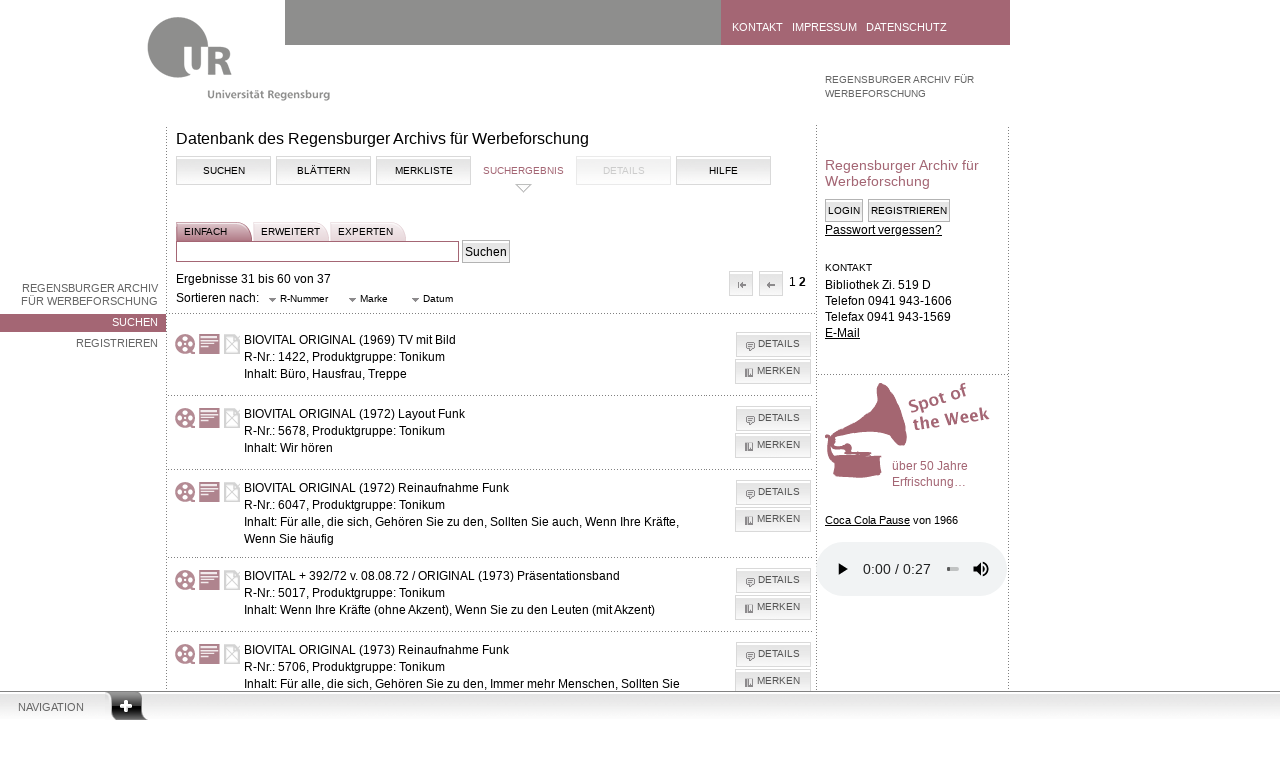

--- FILE ---
content_type: text/css
request_url: https://raw.uni-regensburg.de/css/smoothness/jquery-ui-1.8.12.custom.css
body_size: 5830
content:
/*
 * jQuery UI CSS Framework 1.8.12
 *
 * Copyright 2011, AUTHORS.txt (http://jqueryui.com/about)
 * Dual licensed under the MIT or GPL Version 2 licenses.
 * http://jquery.org/license
 *
 * http://docs.jquery.com/UI/Theming/API
 */ /* Layout helpers
----------------------------------*/
.ui-helper-hidden {
	display: none;
}

.ui-helper-hidden-accessible {
	position: absolute !important;
	clip: rect(1px, 1px, 1px, 1px);
	clip: rect(1px, 1px, 1px, 1px);
}

.ui-helper-reset {
	margin: 0;
	padding: 0;
	border: 0;
	outline: 0;
	line-height: 1.3;
	text-decoration: none;
	font-size: 100%;
	list-style: none;
}

.ui-helper-clearfix:after {
	content: ".";
	display: block;
	height: 0;
	clear: both;
	visibility: hidden;
}

.ui-helper-clearfix {
	display: inline-block;
}

/* required comment for clearfix to work in Opera \*/
* html .ui-helper-clearfix {
	height: 1%;
}

.ui-helper-clearfix {
	display: block;
}

/* end clearfix */
.ui-helper-zfix {
	width: 100%;
	height: 100%;
	top: 0;
	left: 0;
	position: absolute;
	opacity: 0;
	filter: Alpha(Opacity = 0);
}

/* Interaction Cues
----------------------------------*/
.ui-state-disabled {
	cursor: default !important;
}

/* Icons
----------------------------------*/ /* states and images */
.ui-icon {
	display: block;
	text-indent: -99999px;
	overflow: hidden;
	background-repeat: no-repeat;
}

/* Misc visuals
----------------------------------*/ /* Overlays */
.ui-widget-overlay {

}

/*
 * jQuery UI CSS Framework 1.8.12
 *
 * Copyright 2011, AUTHORS.txt (http://jqueryui.com/about)
 * Dual licensed under the MIT or GPL Version 2 licenses.
 * http://jquery.org/license
 *
 * http://docs.jquery.com/UI/Theming/API
 *
 * To view and modify this theme, visit http://jqueryui.com/themeroller/?ffDefault=Verdana,Arial,sans-serif&fwDefault=normal&fsDefault=1.1em&cornerRadius=4px&bgColorHeader=cccccc&bgTextureHeader=03_highlight_soft.png&bgImgOpacityHeader=75&borderColorHeader=aaaaaa&fcHeader=222222&iconColorHeader=222222&bgColorContent=ffffff&bgTextureContent=01_flat.png&bgImgOpacityContent=75&borderColorContent=aaaaaa&fcContent=222222&iconColorContent=222222&bgColorDefault=e6e6e6&bgTextureDefault=02_glass.png&bgImgOpacityDefault=75&borderColorDefault=d3d3d3&fcDefault=555555&iconColorDefault=888888&bgColorHover=dadada&bgTextureHover=02_glass.png&bgImgOpacityHover=75&borderColorHover=999999&fcHover=212121&iconColorHover=454545&bgColorActive=ffffff&bgTextureActive=02_glass.png&bgImgOpacityActive=65&borderColorActive=aaaaaa&fcActive=212121&iconColorActive=454545&bgColorHighlight=fbf9ee&bgTextureHighlight=02_glass.png&bgImgOpacityHighlight=55&borderColorHighlight=fcefa1&fcHighlight=363636&iconColorHighlight=2e83ff&bgColorError=fef1ec&bgTextureError=02_glass.png&bgImgOpacityError=95&borderColorError=cd0a0a&fcError=cd0a0a&iconColorError=cd0a0a&bgColorOverlay=aaaaaa&bgTextureOverlay=01_flat.png&bgImgOpacityOverlay=0&opacityOverlay=30&bgColorShadow=aaaaaa&bgTextureShadow=01_flat.png&bgImgOpacityShadow=0&opacityShadow=30&thicknessShadow=8px&offsetTopShadow=-8px&offsetLeftShadow=-8px&cornerRadiusShadow=8px
 */ /* Component containers
----------------------------------*/
.ui-widget {
	
}

.ui-widget .ui-widget {
	font-size: 1em;
}

.ui-widget input,.ui-widget select,.ui-widget textarea,.ui-widget button
	{
	font-family: Verdana, Arial, sans-serif;
	font-size: 1em;
}

.ui-widget-content {
	border: 1px solid #aaaaaa;
	background: #ffffff url(images/ui-bg_flat_75_ffffff_40x100.png) 50% 50%
		repeat-x;
	color: #222222;
}

.ui-widget-content a {
	color: #222222;
}

.ui-widget-header {
	border: 1px solid #aaaaaa;
	background: #cccccc url(images/ui-bg_highlight-soft_75_cccccc_1x100.png)
		50% 50% repeat-x;
	color: #222222;
	font-weight: bold;
}

.ui-widget-header a {
	color: #222222;
}

/* Interaction states
----------------------------------*/
.ui-state-default,.ui-widget-content .ui-state-default,.ui-widget-header .ui-state-default
	{
	border: 1px solid #d3d3d3;
	background: #e6e6e6 url(images/ui-bg_glass_75_e6e6e6_1x400.png) 50% 50%
		repeat-x;
	font-weight: normal;
	color: #555555;
}

.ui-state-default a,.ui-state-default a:link,.ui-state-default a:visited
	{
	color: #555555;
	text-decoration: none;
}

.ui-state-hover,.ui-widget-content .ui-state-hover,.ui-widget-header .ui-state-hover,.ui-state-focus,.ui-widget-content .ui-state-focus,.ui-widget-header .ui-state-focus
	{
	border: 1px solid #999999;
	background: #dadada url(images/ui-bg_glass_75_dadada_1x400.png) 50% 50%
		repeat-x;
	font-weight: normal;
	color: #212121;
  outline: none;
}

.ui-state-hover a,.ui-state-hover a:hover {
	color: #212121;
	text-decoration: none;
}

.ui-state-active,.ui-widget-content .ui-state-active,.ui-widget-header .ui-state-active
	{
	border: 1px solid #aaaaaa;
	background: #ffffff url(images/ui-bg_glass_65_ffffff_1x400.png) 50% 50%
		repeat-x;
	font-weight: normal;
	color: #212121;
  outline: none;
}

.ui-state-active a,.ui-state-active a:link,.ui-state-active a:visited {
	color: #212121;
	text-decoration: none;
}

.ui-widget :active {
	outline: none;
}

/* Interaction Cues
----------------------------------*/
.ui-state-highlight,.ui-widget-content .ui-state-highlight,.ui-widget-header .ui-state-highlight
	{
	border: 1px solid #fcefa1;
	background: #fbf9ee url(images/ui-bg_glass_55_fbf9ee_1x400.png) 50% 50%
		repeat-x;
	color: #363636;
}

.ui-state-highlight a,.ui-widget-content .ui-state-highlight a,.ui-widget-header .ui-state-highlight a
	{
	color: #363636;
}

.ui-state-error,.ui-widget-content .ui-state-error,.ui-widget-header .ui-state-error
	{
	border: 1px solid #cd0a0a;
	background: #fef1ec url(images/ui-bg_glass_95_fef1ec_1x400.png) 50% 50%
		repeat-x;
	color: #cd0a0a;
}

.ui-state-error a,.ui-widget-content .ui-state-error a,.ui-widget-header .ui-state-error a
	{
	color: #cd0a0a;
}

.ui-state-error-text,.ui-widget-content .ui-state-error-text,.ui-widget-header .ui-state-error-text
	{
	color: #cd0a0a;
}

.ui-priority-primary,.ui-widget-content .ui-priority-primary,.ui-widget-header .ui-priority-primary
	{
	font-weight: bold;
}

.ui-priority-secondary,.ui-widget-content .ui-priority-secondary,.ui-widget-header .ui-priority-secondary
	{
	opacity: .7;
	filter: Alpha(Opacity = 70);
	font-weight: normal;
}

.ui-state-disabled,.ui-widget-content .ui-state-disabled,.ui-widget-header .ui-state-disabled
	{
	opacity: .35;
	filter: Alpha(Opacity = 35);
	background-image: none;
}

/* Icons
----------------------------------*/ /* states and images */
.ui-icon {
	width: 16px;
	height: 16px;
	background-image: url(images/ui-icons_222222_256x240.png);
}

.ui-widget-content .ui-icon {
	background-image: url(images/ui-icons_222222_256x240.png);
}

.ui-widget-header .ui-icon {
	background-image: url(images/ui-icons_222222_256x240.png);
}

.ui-state-default .ui-icon {
	background-image: url(images/ui-icons_888888_256x240.png);
}

.ui-state-hover .ui-icon,.ui-state-focus .ui-icon {
	background-image: url(images/ui-icons_454545_256x240.png);
}

.ui-state-active .ui-icon {
	background-image: url(images/ui-icons_454545_256x240.png);
}

.ui-state-highlight .ui-icon {
	background-image: url(images/ui-icons_2e83ff_256x240.png);
}

.ui-state-error .ui-icon,.ui-state-error-text .ui-icon {
	background-image: url(images/ui-icons_cd0a0a_256x240.png);
}

/* positioning */
.ui-icon-carat-1-n {
	background-position: 0 0;
}

.ui-icon-carat-1-ne {
	background-position: -16px 0;
}

.ui-icon-carat-1-e {
	background-position: -32px 0;
}

.ui-icon-carat-1-se {
	background-position: -48px 0;
}

.ui-icon-carat-1-s {
	background-position: -64px 0;
}

.ui-icon-carat-1-sw {
	background-position: -80px 0;
}

.ui-icon-carat-1-w {
	background-position: -96px 0;
}

.ui-icon-carat-1-nw {
	background-position: -112px 0;
}

.ui-icon-carat-2-n-s {
	background-position: -128px 0;
}

.ui-icon-carat-2-e-w {
	background-position: -144px 0;
}

.ui-icon-triangle-1-n {
	background-position: 0 -16px;
}

.ui-icon-triangle-1-ne {
	background-position: -16px -16px;
}

.ui-icon-triangle-1-e {
	background-position: -32px -16px;
}

.ui-icon-triangle-1-se {
	background-position: -48px -16px;
}

.ui-icon-triangle-1-s {
	background-position: -64px -16px;
}

.ui-icon-triangle-1-sw {
	background-position: -80px -16px;
}

.ui-icon-triangle-1-w {
	background-position: -96px -16px;
}

.ui-icon-triangle-1-nw {
	background-position: -112px -16px;
}

.ui-icon-triangle-2-n-s {
	background-position: -128px -16px;
}

.ui-icon-triangle-2-e-w {
	background-position: -144px -16px;
}

.ui-icon-arrow-1-n {
	background-position: 0 -32px;
}

.ui-icon-arrow-1-ne {
	background-position: -16px -32px;
}

.ui-icon-arrow-1-e {
	background-position: -32px -32px;
}

.ui-icon-arrow-1-se {
	background-position: -48px -32px;
}

.ui-icon-arrow-1-s {
	background-position: -64px -32px;
}

.ui-icon-arrow-1-sw {
	background-position: -80px -32px;
}

.ui-icon-arrow-1-w {
	background-position: -96px -32px;
}

.ui-icon-arrow-1-nw {
	background-position: -112px -32px;
}

.ui-icon-arrow-2-n-s {
	background-position: -128px -32px;
}

.ui-icon-arrow-2-ne-sw {
	background-position: -144px -32px;
}

.ui-icon-arrow-2-e-w {
	background-position: -160px -32px;
}

.ui-icon-arrow-2-se-nw {
	background-position: -176px -32px;
}

.ui-icon-arrowstop-1-n {
	background-position: -192px -32px;
}

.ui-icon-arrowstop-1-e {
	background-position: -208px -32px;
}

.ui-icon-arrowstop-1-s {
	background-position: -224px -32px;
}

.ui-icon-arrowstop-1-w {
	background-position: -240px -32px;
}

.ui-icon-arrowthick-1-n {
	background-position: 0 -48px;
}

.ui-icon-arrowthick-1-ne {
	background-position: -16px -48px;
}

.ui-icon-arrowthick-1-e {
	background-position: -32px -48px;
}

.ui-icon-arrowthick-1-se {
	background-position: -48px -48px;
}

.ui-icon-arrowthick-1-s {
	background-position: -64px -48px;
}

.ui-icon-arrowthick-1-sw {
	background-position: -80px -48px;
}

.ui-icon-arrowthick-1-w {
	background-position: -96px -48px;
}

.ui-icon-arrowthick-1-nw {
	background-position: -112px -48px;
}

.ui-icon-arrowthick-2-n-s {
	background-position: -128px -48px;
}

.ui-icon-arrowthick-2-ne-sw {
	background-position: -144px -48px;
}

.ui-icon-arrowthick-2-e-w {
	background-position: -160px -48px;
}

.ui-icon-arrowthick-2-se-nw {
	background-position: -176px -48px;
}

.ui-icon-arrowthickstop-1-n {
	background-position: -192px -48px;
}

.ui-icon-arrowthickstop-1-e {
	background-position: -208px -48px;
}

.ui-icon-arrowthickstop-1-s {
	background-position: -224px -48px;
}

.ui-icon-arrowthickstop-1-w {
	background-position: -240px -48px;
}

.ui-icon-arrowreturnthick-1-w {
	background-position: 0 -64px;
}

.ui-icon-arrowreturnthick-1-n {
	background-position: -16px -64px;
}

.ui-icon-arrowreturnthick-1-e {
	background-position: -32px -64px;
}

.ui-icon-arrowreturnthick-1-s {
	background-position: -48px -64px;
}

.ui-icon-arrowreturn-1-w {
	background-position: -64px -64px;
}

.ui-icon-arrowreturn-1-n {
	background-position: -80px -64px;
}

.ui-icon-arrowreturn-1-e {
	background-position: -96px -64px;
}

.ui-icon-arrowreturn-1-s {
	background-position: -112px -64px;
}

.ui-icon-arrowrefresh-1-w {
	background-position: -128px -64px;
}

.ui-icon-arrowrefresh-1-n {
	background-position: -144px -64px;
}

.ui-icon-arrowrefresh-1-e {
	background-position: -160px -64px;
}

.ui-icon-arrowrefresh-1-s {
	background-position: -176px -64px;
}

.ui-icon-arrow-4 {
	background-position: 0 -80px;
}

.ui-icon-arrow-4-diag {
	background-position: -16px -80px;
}

.ui-icon-extlink {
	background-position: -32px -80px;
}

.ui-icon-newwin {
	background-position: -48px -80px;
}

.ui-icon-refresh {
	background-position: -64px -80px;
}

.ui-icon-shuffle {
	background-position: -80px -80px;
}

.ui-icon-transfer-e-w {
	background-position: -96px -80px;
}

.ui-icon-transferthick-e-w {
	background-position: -112px -80px;
}

.ui-icon-folder-collapsed {
	background-position: 0 -96px;
}

.ui-icon-folder-open {
	background-position: -16px -96px;
}

.ui-icon-document {
	background-position: -32px -96px;
}

.ui-icon-document-b {
	background-position: -48px -96px;
}

.ui-icon-note {
	background-position: -64px -96px;
}

.ui-icon-mail-closed {
	background-position: -80px -96px;
}

.ui-icon-mail-open {
	background-position: -96px -96px;
}

.ui-icon-suitcase {
	background-position: -112px -96px;
}

.ui-icon-comment {
	background-position: -128px -96px;
}

.ui-icon-person {
	background-position: -144px -96px;
}

.ui-icon-print {
	background-position: -160px -96px;
}

.ui-icon-trash {
	background-position: -176px -96px;
}

.ui-icon-locked {
	background-position: -192px -96px;
}

.ui-icon-unlocked {
	background-position: -208px -96px;
}

.ui-icon-bookmark {
	background-position: -224px -96px;
}

.ui-icon-tag {
	background-position: -240px -96px;
}

.ui-icon-home {
	background-position: 0 -112px;
}

.ui-icon-flag {
	background-position: -16px -112px;
}

.ui-icon-calendar {
	background-position: -32px -112px;
}

.ui-icon-cart {
	background-position: -48px -112px;
}

.ui-icon-pencil {
	background-position: -64px -112px;
}

.ui-icon-clock {
	background-position: -80px -112px;
}

.ui-icon-disk {
	background-position: -96px -112px;
}

.ui-icon-calculator {
	background-position: -112px -112px;
}

.ui-icon-zoomin {
	background-position: -128px -112px;
}

.ui-icon-zoomout {
	background-position: -144px -112px;
}

.ui-icon-search {
	background-position: -160px -112px;
}

.ui-icon-wrench {
	background-position: -176px -112px;
}

.ui-icon-gear {
	background-position: -192px -112px;
}

.ui-icon-heart {
	background-position: -208px -112px;
}

.ui-icon-star {
	background-position: -224px -112px;
}

.ui-icon-link {
	background-position: -240px -112px;
}

.ui-icon-cancel {
	background-position: 0 -128px;
}

.ui-icon-plus {
	background-position: -16px -128px;
}

.ui-icon-plusthick {
	background-position: -32px -128px;
}

.ui-icon-minus {
	background-position: -48px -128px;
}

.ui-icon-minusthick {
	background-position: -64px -128px;
}

.ui-icon-close {
	background-position: -80px -128px;
}

.ui-icon-closethick {
	background-position: -96px -128px;
}

.ui-icon-key {
	background-position: -112px -128px;
}

.ui-icon-lightbulb {
	background-position: -128px -128px;
}

.ui-icon-scissors {
	background-position: -144px -128px;
}

.ui-icon-clipboard {
	background-position: -160px -128px;
}

.ui-icon-copy {
	background-position: -176px -128px;
}

.ui-icon-contact {
	background-position: -192px -128px;
}

.ui-icon-image {
	background-position: -208px -128px;
}

.ui-icon-video {
	background-position: -224px -128px;
}

.ui-icon-script {
	background-position: -240px -128px;
}

.ui-icon-alert {
	background-position: 0 -144px;
}

.ui-icon-info {
	background-position: -16px -144px;
}

.ui-icon-notice {
	background-position: -32px -144px;
}

.ui-icon-help {
	background-position: -48px -144px;
}

.ui-icon-check {
	background-position: -64px -144px;
}

.ui-icon-bullet {
	background-position: -80px -144px;
}

.ui-icon-radio-off {
	background-position: -96px -144px;
}

.ui-icon-radio-on {
	background-position: -112px -144px;
}

.ui-icon-pin-w {
	background-position: -128px -144px;
}

.ui-icon-pin-s {
	background-position: -144px -144px;
}

.ui-icon-play {
	background-position: 0 -160px;
}

.ui-icon-pause {
	background-position: -16px -160px;
}

.ui-icon-seek-next {
	background-position: -32px -160px;
}

.ui-icon-seek-prev {
	background-position: -48px -160px;
}

.ui-icon-seek-end {
	background-position: -64px -160px;
}

.ui-icon-seek-start {
	background-position: -80px -160px;
}

/* ui-icon-seek-first is deprecated, use ui-icon-seek-start instead */
.ui-icon-seek-first {
	background-position: -80px -160px;
}

.ui-icon-stop {
	background-position: -96px -160px;
}

.ui-icon-eject {
	background-position: -112px -160px;
}

.ui-icon-volume-off {
	background-position: -128px -160px;
}

.ui-icon-volume-on {
	background-position: -144px -160px;
}

.ui-icon-power {
	background-position: 0 -176px;
}

.ui-icon-signal-diag {
	background-position: -16px -176px;
}

.ui-icon-signal {
	background-position: -32px -176px;
}

.ui-icon-battery-0 {
	background-position: -48px -176px;
}

.ui-icon-battery-1 {
	background-position: -64px -176px;
}

.ui-icon-battery-2 {
	background-position: -80px -176px;
}

.ui-icon-battery-3 {
	background-position: -96px -176px;
}

.ui-icon-circle-plus {
	background-position: 0 -192px;
}

.ui-icon-circle-minus {
	background-position: -16px -192px;
}

.ui-icon-circle-close {
	background-position: -32px -192px;
}

.ui-icon-circle-triangle-e {
	background-position: -48px -192px;
}

.ui-icon-circle-triangle-s {
	background-position: -64px -192px;
}

.ui-icon-circle-triangle-w {
	background-position: -80px -192px;
}

.ui-icon-circle-triangle-n {
	background-position: -96px -192px;
}

.ui-icon-circle-arrow-e {
	background-position: -112px -192px;
}

.ui-icon-circle-arrow-s {
	background-position: -128px -192px;
}

.ui-icon-circle-arrow-w {
	background-position: -144px -192px;
}

.ui-icon-circle-arrow-n {
	background-position: -160px -192px;
}

.ui-icon-circle-zoomin {
	background-position: -176px -192px;
}

.ui-icon-circle-zoomout {
	background-position: -192px -192px;
}

.ui-icon-circle-check {
	background-position: -208px -192px;
}

.ui-icon-circlesmall-plus {
	background-position: 0 -208px;
}

.ui-icon-circlesmall-minus {
	background-position: -16px -208px;
}

.ui-icon-circlesmall-close {
	background-position: -32px -208px;
}

.ui-icon-squaresmall-plus {
	background-position: -48px -208px;
}

.ui-icon-squaresmall-minus {
	background-position: -64px -208px;
}

.ui-icon-squaresmall-close {
	background-position: -80px -208px;
}

.ui-icon-grip-dotted-vertical {
	background-position: 0 -224px;
}

.ui-icon-grip-dotted-horizontal {
	background-position: -16px -224px;
}

.ui-icon-grip-solid-vertical {
	background-position: -32px -224px;
}

.ui-icon-grip-solid-horizontal {
	background-position: -48px -224px;
}

.ui-icon-gripsmall-diagonal-se {
	background-position: -64px -224px;
}

.ui-icon-grip-diagonal-se {
	background-position: -80px -224px;
}

/* Misc visuals
----------------------------------*/ /* Corner radius */
.ui-corner-tl {
	-moz-border-radius-topleft: 4px;
	-webkit-border-top-left-radius: 4px;
	border-top-left-radius: 4px;
}

.ui-corner-tr {
	-moz-border-radius-topright: 4px;
	-webkit-border-top-right-radius: 4px;
	border-top-right-radius: 4px;
}

.ui-corner-bl {
	-moz-border-radius-bottomleft: 4px;
	-webkit-border-bottom-left-radius: 4px;
	border-bottom-left-radius: 4px;
}

.ui-corner-br {
	-moz-border-radius-bottomright: 4px;
	-webkit-border-bottom-right-radius: 4px;
	border-bottom-right-radius: 4px;
}

.ui-corner-top {
	-moz-border-radius-topleft: 4px;
	-webkit-border-top-left-radius: 4px;
	border-top-left-radius: 4px;
	-moz-border-radius-topright: 4px;
	-webkit-border-top-right-radius: 4px;
	border-top-right-radius: 4px;
}

.ui-corner-bottom {
	-moz-border-radius-bottomleft: 4px;
	-webkit-border-bottom-left-radius: 4px;
	border-bottom-left-radius: 4px;
	-moz-border-radius-bottomright: 4px;
	-webkit-border-bottom-right-radius: 4px;
	border-bottom-right-radius: 4px;
}

.ui-corner-right {
	-moz-border-radius-topright: 4px;
	-webkit-border-top-right-radius: 4px;
	border-top-right-radius: 4px;
	-moz-border-radius-bottomright: 4px;
	-webkit-border-bottom-right-radius: 4px;
	border-bottom-right-radius: 4px;
}

.ui-corner-left {
	-moz-border-radius-topleft: 4px;
	-webkit-border-top-left-radius: 4px;
	border-top-left-radius: 4px;
	-moz-border-radius-bottomleft: 4px;
	-webkit-border-bottom-left-radius: 4px;
	border-bottom-left-radius: 4px;
}

.ui-corner-all {
	-moz-border-radius: 4px;
	-webkit-border-radius: 4px;
	border-radius: 4px;
}

/* Overlays */
.ui-widget-overlay {

}

.ui-widget-shadow {
	margin: -8px 0 0 -8px;
	padding: 8px;
	background: #aaaaaa url(images/ui-bg_flat_0_aaaaaa_40x100.png) 50% 50%
		repeat-x;
	opacity: .30;
	filter: Alpha(Opacity = 30);
	-moz-border-radius: 8px;
	-webkit-border-radius: 8px;
	border-radius: 8px;
}  /*
 * jQuery UI Resizable 1.8.12
 *
 * Copyright 2011, AUTHORS.txt (http://jqueryui.com/about)
 * Dual licensed under the MIT or GPL Version 2 licenses.
 * htZe-handle { position: absolute;font-size: 0.1px;z-index: 99999; display: block;
	/* http://bugs.jqueryui.com/ticket/7233
	 - Resizable: resizable handles fail to work in IE if transparent and content overlaps
	*/
background-image
:url
(data
:
);


}
.ui-resizable-disabled .ui-resizable-handle,.ui-resizable-autohide .ui-resizable-handle
	{
	display: none;
}

.ui-resizable-n {
	cursor: n-resize;
	height: 7px;
	width: 100%;
	top: -5px;
	left: 0;
}

.ui-resizable-s {
	cursor: s-resize;
	height: 7px;
	width: 100%;
	bottom: -5px;
	left: 0;
}

.ui-resizable-e {
	cursor: e-resize;
	width: 7px;
	right: -5px;
	top: 0;
	height: 100%;
}

.ui-resizable-w {
	cursor: w-resize;
	width: 7px;
	left: -5px;
	top: 0;
	height: 100%;
}

.ui-resizable-se {
	cursor: se-resize;
	width: 12px;
	height: 12px;
	right: 1px;
	bottom: 1px;
}

.ui-resizable-sw {
	cursor: sw-resize;
	width: 9px;
	height: 9px;
	left: -5px;
	bottom: -5px;
}

.ui-resizable-nw {
	cursor: nw-resize;
	width: 9px;
	height: 9px;
	left: -5px;
	top: -5px;
}

.ui-resizable-ne {
	cursor: ne-resize;
	width: 9px;
	height: 9px;
	right: -5px;
	top: -5px;
}  /*
 * jQuery UI Selectable 1.8.12
 *
 * Copyright 2011, AUTHORS.txt (http://jqueryui.com/about)
 * Dual licensed under the MIT or GPL Version 2 licenses.
 * http://jquery.org/license
 *
 * http://docs.jquery.com/UI/Selectable#theming
 */
.ui-selectable-helper {
	position: absolute;
	z-index: 100;
	border: 1px dotted black;
}

/*
 * jQuery UI Accordion 1.8.12
 *
 * Copyright 2011, AUTHORS.txt (http://jqueryui.com/about)
 * Dual licensed under the MIT or GPL Version 2 licenses.
 * http://jquery.org/license
 *
 * http://docs.jquery.com/UI/Accordion#theming
 */ /* IE/Win - Fix animation bug - #4615 */
.ui-accordion {
	width: 100%;
}

.ui-accordion .ui-accordion-header {
	cursor: pointer;
	position: relative;
	margin-top: 1px;
	zoom: 1;
}

.ui-accordion .ui-accordion-li-fix {
	display: inline;
}

.ui-accordion .ui-accordion-header-active {
	border-bottom: 0 !important;
}

.ui-accordion .ui-accordion-header a {
	display: block;
	font-size: 1em;
	padding: .5em .5em .5em .7em;
}

.ui-accordion-icons .ui-accordion-header a {
	padding-left: 2.2em;
}

.ui-accordion .ui-accordion-header .ui-icon {
	position: absolute;
	left: .5em;
	top: 50%;
	margin-top: -8px;
}

.ui-accordion .ui-accordion-content {
	padding: 1em 2.2em;
	border-top: 0;
	margin-top: -2px;
	position: relative;
	top: 1px;
	margin-bottom: 2px;
	overflow: auto;
	display: none;
	zoom: 1;
}

.ui-accordion .ui-accordion-content-active {
	display: block;
}

/*
 * jQuery UI Autocomplete 1.8.12
 *
 * Copyright 2011, AUTHORS.txt (http://jqueryui.com/about)
 * Dual licensed under the MIT or GPL Version 2 licenses.
 * http://jquery.org/license
 *
 * http://docs.jquery.com/UI/Autocomplete#theming
 */
.ui-autocomplete {
	position: absolute;
	cursor: default;
}

/* workarounds */
* html .ui-autocomplete {
	width: 1px;
}  /* without this, the menu expands to 100% in IE6 */ /*
 * jQuery UI Menu 1.8.12
 *
 * Copyright 2010, AUTHORS.txt (http://jqueryui.com/about)
 * Dual licensed under the MIT or GPL Version 2 licenses.
 * http://jquery.org/license
 *
 * http://docs.jquery.com/UI/Menu#theming
 */
.ui-menu {
	list-style: none;
	padding: 2px;
	margin: 0;
	display: block;
	float: left;
}

.ui-menu .ui-menu {
	margin-top: -3px;
}

.ui-menu .ui-menu-item {
	margin: 0;
	padding: 0;
	zoom: 1;
	float: left;
	clear: left;
	width: 100%;
}

.ui-menu .ui-menu-item a {
	text-decoration: none;
	display: block;
	padding: .2em .4em;
	line-height: 1.5;
	zoom: 1;
}

.ui-menu .ui-menu-item a.ui-state-hover,.ui-menu .ui-menu-item a.ui-state-active
	{
	font-weight: normal;
	margin: -1px;
}

/*
 * jQuery UI Button 1.8.12
 *
 * Copyright 2011, AUTHORS.txt (http://jqueryui.com/about)
 * Dual licensed under the MIT or GPL Version 2 licenses.
 * http://jquery.org/license
 *
 * http://docs.jquery.com/UI/Button#theming
 */
.ui-button {
	display: inline-block;
	position: relative;
	padding: 0;
	margin-right: .1em;
	text-decoration: none !important;
	cursor: pointer;
	text-align: center;
	zoom: 1;
	overflow: visible;
}  /* the overflow property removes extra width in IE */
.ui-button-icon-only {
	width: 2.2em;
}  /* to make room for the icon, a width needs to be set here */
button.ui-button-icon-only {
	width: 2.4em;
}  /* button elements seem to need a little more width */
.ui-button-icons-only {
	width: 3.4em;
}

button.ui-button-icons-only {
	width: 3.7em;
}

/*button text element */
.ui-button .ui-button-text {
	display: block;
	line-height: 1.4;
}

.ui-button-text-only .ui-button-text {
	padding: .4em 1em;
}

.ui-button-icon-only .ui-button-text,.ui-button-icons-only .ui-button-text
	{
	padding: .4em;
	text-indent: -9999999px;
}

.ui-button-text-icon-primary .ui-button-text,.ui-button-text-icons .ui-button-text
	{
	padding: .4em 1em .4em 2.1em;
}

.ui-button-text-icon-secondary .ui-button-text,.ui-button-text-icons .ui-button-text
	{
	padding: .4em 2.1em .4em 1em;
}

.ui-button-text-icons .ui-button-text {
	padding-left: 2.1em;
	padding-right: 2.1em;
}

/* no icon support for input elements, provide padding by default */
input.ui-button {
	padding: .4em 1em;
}

/*button icon element(s) */
.ui-button-icon-only .ui-icon,.ui-button-text-icon-primary .ui-icon,.ui-button-text-icon-secondary .ui-icon,.ui-button-text-icons .ui-icon,.ui-button-icons-only .ui-icon
	{
	position: absolute;
	top: 50%;
	margin-top: -8px;
}

.ui-button-icon-only .ui-icon {
	left: 50%;
	margin-left: -8px;
}

.ui-button-text-icon-primary .ui-button-icon-primary,.ui-button-text-icons .ui-button-icon-primary,.ui-button-icons-only .ui-button-icon-primary
	{
	left: .5em;
}

.ui-button-text-icon-secondary .ui-button-icon-secondary,.ui-button-text-icons .ui-button-icon-secondary,.ui-button-icons-only .ui-button-icon-secondary
	{
	right: .5em;
}

.ui-button-text-icons .ui-button-icon-secondary,.ui-button-icons-only .ui-button-icon-secondary
	{
	right: .5em;
}

/*button sets*/
.ui-buttonset {
	margin-right: 7px;
}

.ui-buttonset .ui-button {
	margin-left: 0;
	margin-right: -.3em;
}

/* workarounds */
button.ui-button::-moz-focus-inner {
	border: 0;
	padding: 0;
}  /* reset extra padding in Firefox */ /*
 * jQuery UI Dialog 1.8.12
 *
 * Copyright 2011, AUTHORS.txt (http://jqueryui.com/about)
 * Dual licensed under the MIT or GPL Version 2 licenses.
 * http://jquery.org/license
 *
 * http://docs.jquery.com/UI/Dialog#theming
 */
.ui-dialog {
	position: absolute;
	padding: .2em;
	width: 300px;
	overflow: hidden;
}

.ui-dialog .ui-dialog-titlebar {
	padding: .4em 1em;
	position: relative;
}

.ui-dialog .ui-dialog-title {
	float: left;
	margin: .1em 16px .1em 0;
}

.ui-dialog .ui-dialog-titlebar-close {
	position: absolute;
	right: .3em;
	top: 50%;
	width: 19px;
	margin: -10px 0 0 0;
	padding: 1px;
	height: 18px;
}

.ui-dialog .ui-dialog-titlebar-close span {
	display: block;
	margin: 1px;
}

.ui-dialog .ui-dialog-titlebar-close:hover,.ui-dialog .ui-dialog-titlebar-close:focus
	{
	padding: 0;
}

.ui-dialog .ui-dialog-content {
	position: relative;
	border: 0;
	padding: .5em 1em;
	background: none;
	overflow: auto;
	zoom: 1;
}

.ui-dialog .ui-dialog-buttonpane {
	text-align: left;
	border-width: 1px 0 0 0;
	background-image: none;
	margin: .5em 0 0 0;
	padding: .3em 1em .5em .4em;
}

.ui-dialog .ui-dialog-buttonpane .ui-dialog-buttonset {
	float: right;
}

.ui-dialog .ui-dialog-buttonpane button {
	margin: .5em .4em .5em 0;
	cursor: pointer;
}

.ui-dialog .ui-resizable-se {
	width: 14px;
	height: 14px;
	right: 3px;
	bottom: 3px;
}

.ui-draggable .ui-dialog-titlebar {
	cursor: move;
}

/*
 * jQuery UI Slider 1.8.12
 *
 * Copyright 2011, AUTHORS.txt (http://jqueryui.com/about)
 * Dual licensed under the MIT or GPL Version 2 licenses.
 * http://jquery.org/license
 *
 * http://docs.jquery.com/UI/Slider#theming
 */
.ui-slider {
	position: relative;
	text-align: left;
}

.ui-slider .ui-slider-handle {
	position: absolute;
	z-index: 2;
	width: 1.2em;
	height: 1.2em;
	cursor: default;
}

.ui-slider .ui-slider-range {
	position: absolute;
	z-index: 1;
	font-size: .7em;
	display: block;
	border: 0;
	background-position: 0 0;
}

.ui-slider-horizontal {
	height: .8em;
}

.ui-slider-horizontal .ui-slider-handle {
	top: -.3em;
	margin-left: -.6em;
}

.ui-slider-horizontal .ui-slider-range {
	top: 0;
	height: 100%;
}

.ui-slider-horizontal .ui-slider-range-min {
	left: 0;
}

.ui-slider-horizontal .ui-slider-range-max {
	right: 0;
}

.ui-slider-vertical {
	width: .8em;
	height: 100px;
}

.ui-slider-vertical .ui-slider-handle {
	left: -.3em;
	margin-left: 0;
	margin-bottom: -.6em;
}

.ui-slider-vertical .ui-slider-range {
	left: 0;
	width: 100%;
}

.ui-slider-vertical .ui-slider-range-min {
	bottom: 0;
}

.ui-slider-vertical .ui-slider-range-max {
	top: 0;
} 

/*
 * jQuery UI Datepicker 1.8.12
 *
 * Copyright 2011, AUTHORS.txt (http://jqueryui.com/about)
 * Dual licensed under the MIT or GPL Version 2 licenses.
 * http://jquery.org/license
 *
 * http://docs.jquery.com/UI/Datepicker#theming
 */
.ui-datepicker {
	width: 17em;
	padding: .2em .2em 0;
	display: none;
}

.ui-datepicker .ui-datepicker-header {
	position: relative;
	padding: .2em 0;
}

.ui-datepicker .ui-datepicker-prev,.ui-datepicker .ui-datepicker-next {
	position: absolute;
	top: 2px;
	width: 1.8em;
	height: 1.8em;
}

.ui-datepicker .ui-datepicker-prev-hover,.ui-datepicker .ui-datepicker-next-hover
	{
	top: 1px;
}

.ui-datepicker .ui-datepicker-prev {
	left: 2px;
}

.ui-datepicker .ui-datepicker-next {
	right: 2px;
}

.ui-datepicker .ui-datepicker-prev-hover {
	left: 1px;
}

.ui-datepicker .ui-datepicker-next-hover {
	right: 1px;
}

.ui-datepicker .ui-datepicker-prev span,.ui-datepicker .ui-datepicker-next span
	{
	display: block;
	position: absolute;
	left: 50%;
	margin-left: -8px;
	top: 50%;
	margin-top: -8px;
}

.ui-datepicker .ui-datepicker-title {
	margin: 0 2.3em;
	line-height: 1.8em;
	text-align: center;
}

.ui-datepicker .ui-datepicker-title select {
	font-size: 1em;
	margin: 1px 0;
}

.ui-datepicker select.ui-datepicker-month-year {
	width: 100%;
}

.ui-datepicker select.ui-datepicker-month,.ui-datepicker select.ui-datepicker-year
	{
	width: 49%;
}

.ui-datepicker table {
	width: 100%;
	font-size: .9em;
	border-collapse: collapse;
	margin: 0 0 .4em;
}

.ui-datepicker th {
	padding: .7em .3em;
	text-align: center;
	font-weight: bold;
	border: 0;
}

.ui-datepicker td {
	border: 0;
	padding: 1px;
}

.ui-datepicker td span,.ui-datepicker td a {
	display: block;
	padding: .2em;
	text-align: right;
	text-decoration: none;
}

.ui-datepicker .ui-datepicker-buttonpane {
	background-image: none;
	margin: .7em 0 0 0;
	padding: 0 .2em;
	border-left: 0;
	border-right: 0;
	border-bottom: 0;
}

.ui-datepicker .ui-datepicker-buttonpane button {
	float: right;
	margin: .5em .2em .4em;
	cursor: pointer;
	padding: .2em .6em .3em .6em;
	width: auto;
	overflow: visible;
}

.ui-datepicker .ui-datepicker-buttonpane button.ui-datepicker-current {
	float: left;
}

/* with multiple calendars */
.ui-datepicker.ui-datepicker-multi {
	width: auto;
}

.ui-datepicker-multi .ui-datepicker-group {
	float: left;
}

.ui-datepicker-multi .ui-datepicker-group table {
	width: 95%;
	margin: 0 auto .4em;
}

.ui-datepicker-multi-2 .ui-datepicker-group {
	width: 50%;
}

.ui-datepicker-multi-3 .ui-datepicker-group {
	width: 33.3%;
}

.ui-datepicker-multi-4 .ui-datepicker-group {
	width: 25%;
}

.ui-datepicker-multi .ui-datepicker-group-last .ui-datepicker-header {
	border-left-width: 0;
}

.ui-datepicker-multi .ui-datepicker-group-middle .ui-datepicker-header {
	border-left-width: 0;
}

.ui-datepicker-multi .ui-datepicker-buttonpane {
	clear: left;
}

.ui-datepicker-row-break {
	clear: both;
	width: 100%;
}

/* RTL support */
.ui-datepicker-rtl {
	direction: rtl;
}

.ui-datepicker-rtl .ui-datepicker-prev {
	right: 2px;
	left: auto;
}

.ui-datepicker-rtl .ui-datepicker-next {
	left: 2px;
	right: auto;
}

.ui-datepicker-rtl .ui-datepicker-prev:hover {
	right: 1px;
	left: auto;
}

.ui-datepicker-rtl .ui-datepicker-next:hover {
	left: 1px;
	right: auto;
}

.ui-datepicker-rtl .ui-datepicker-buttonpane {
	clear: right;
}

.ui-datepicker-rtl .ui-datepicker-buttonpane button {
	float: left;
}

.ui-datepicker-rtl .ui-datepicker-buttonpane button.ui-datepicker-current
	{
	float: right;
}

.ui-datepicker-rtl .ui-datepicker-group {
	float: right;
}

.ui-datepicker-rtl .ui-datepicker-group-last .ui-datepicker-header {
	border-right-width: 0;
	border-left-width: 1px;
}

.ui-datepicker-rtl .ui-datepicker-group-middle .ui-datepicker-header {
	border-right-width: 0;
	border-left-width: 1px;
}

/* IE6 IFRAME FIX (taken from datepicker 1.5.3 */
.ui-datepicker-cover {
	display: none; /*sorry for IE5*/
	display /**/: block; /*sorry for IE5*/
	position: absolute; /*must have*/
	z-index: -1; /*must have*/
	filter: mask(); /*must have*/
	top: -4px; /*must have*/
	left: -4px; /*must have*/
	width: 200px; /*must have*/
	height: 200px; /*must have*/
}  /*
 * jQuery UI Progressbar 1.8.12
 *
 * Copyright 2011, AUTHORS.txt (http://jqueryui.com/about)
 * Dual licensed under the MIT or GPL Version 2 licenses.
 * http://jquery.org/license
 *
 * http://docs.jquery.com/UI/Progressbar#theming
 */
.ui-progressbar {
	height: 2em;
	text-align: left;
}

.ui-progressbar .ui-progressbar-value {
	margin: -1px;
	height: 100%;
}

--- FILE ---
content_type: application/javascript
request_url: https://raw.uni-regensburg.de/js/jquery.lightbox.js
body_size: 6007
content:
/**
 * jQuery lightBox plugin
 * This jQuery plugin was inspired and based on Lightbox 2 by Lokesh Dhakar (http://www.huddletogether.com/projects/lightbox2/)
 * and adapted to me for use like a plugin from jQuery.
 * @name jquery-lightbox-0.5.js
 * @author Leandro Vieira Pinho - http://leandrovieira.com
 * @version 0.5
 * @date April 11, 2008
 * @category jQuery plugin
 * @copyright (c) 2008 Leandro Vieira Pinho (leandrovieira.com)
 * @license CCAttribution-ShareAlike 2.5 Brazil - http://creativecommons.org/licenses/by-sa/2.5/br/deed.en_US
 * @example Visit http://leandrovieira.com/projects/jquery/lightbox/ for more informations about this jQuery plugin
 */

// Offering a Custom Alias suport - More info: http://docs.jquery.com/Plugins/Authoring#Custom_Alias
(function($) {
  /**
	 * $ is an alias to jQuery object
	 *
	 */
  $.fn.lightBox = function(settings) {
    // Settings to configure the jQuery lightBox plugin how you like
    settings = jQuery.extend({
      maxWidth: null,
      maxHeight: null,

      // Configuration related to overlay
      overlayBgColor: 		'#000',		// (string) Background color to overlay; inform a hexadecimal value like: #RRGGBB. Where RR, GG, and BB are the hexadecimal values for the red, green, and blue values of the color.
      overlayOpacity:			0.6,		// (integer) Opacity value to overlay; inform: 0.X. Where X are number from 0 to 9
      // Configuration related to navigation
      fixedNavigation:		true,		// (boolean) Boolean that informs if the navigation (next and prev button) will be fixed or not in the interface.
      // Configuration related to images
      imageSmaller:			'pics/lightbox/smaller.png',
      imageLarger:			'pics/lightbox/larger.png',
      imageLoading:			'pics/lightbox/lightbox-ico-loading.gif',    // (string) Path and the name of the loading icon
      imageBtnPrev:			'pics/lightbox/lightbox-btn-prev.gif',			// (string) Path and the name of the prev button image
      imageBtnNext:			'pics/lightbox/lightbox-btn-next.gif',			// (string) Path and the name of the next button image
      imageBtnClose:			'pics/lightbox/lightbox-btn-close.gif',		// (string) Path and the name of the close btn
      imageBlank:				'pics/lightbox/lightbox-blank.gif',		// (string) Path and the name of a blank image (one pixel)
      imageSave:				'pics/lightbox/lightbox-btn-save.gif',	
      imageBtnEnlarge:				'pics/lightbox/lightbox-btn-save.gif',	
      imageBtnDemagnify:				'pics/lightbox/lightbox-btn-save.gif',	
      // Configuration related to container image box
      containerBorderSize:	10,			// (integer) If you adjust the padding in the CSS for the container, #lightbox-container-image-box, you will need to update this value
      containerResizeSpeed:	400,		// (integer) Specify the resize duration of container image. These number are miliseconds. 400 is default.
      // Configuration related to texts in caption. For example: Image 2 of 8. You can alter either "Image" and "of" texts.
      txtImage:				'Bild',	// (string) Specify text "Image"
      txtOf:					'von',		// (string) Specify text "of"
      // Configuration related to keyboard navigation
      keyToClose:				'c',		// (string) (c = close) Letter to close the jQuery lightBox interface. Beyond this letter, the letter X and the SCAPE key is used to.
      keyToPrev:				'p',		// (string) (p = previous) Letter to show the previous image
      keyToNext:				'n',		// (string) (n = next) Letter to show the next image.
      // Don�t alter these variables in any way
      imageArray:				[],
      activeImage:			0
    },settings);
    // Caching the jQuery object with all elements matched
    var jQueryMatchedObj = this; // This, in this context, refer to jQuery object
    /**
		 * Initializing the plugin calling the start function
		 *
		 * @return boolean false
		 */
    function _initialize() {
      _start(this,jQueryMatchedObj); // This, in this context, refer to object (link) which the user have clicked
      return false; // Avoid the browser following the link
    }
    /**
		 * Start the jQuery lightBox plugin
		 *
		 * @param object objClicked The object (link) whick the user have clicked
		 * @param object jQueryMatchedObj The jQuery object with all elements matched
		 */
    function _start(objClicked,jQueryMatchedObj) {
      // Hime some elements to avoid conflict with overlay in IE. These elements appear above the overlay.
      $('embed, object, select').css({
        'visibility' : 'hidden'
      });
      // Call the function to create the markup structure; style some elements; assign events in some elements.
      _set_interface();
      // Unset total images in imageArray
      settings.imageArray.length = 0;
      // Unset image active information
      settings.activeImage = 0;
      // We have an image set? Or just an image? Let�s see it.
      if ( jQueryMatchedObj.length == 1 ) {
        settings.imageArray.push(new Array(objClicked.getAttribute('href'),objClicked.getAttribute('title')));
      } else {
        // Add an Array (as many as we have), with href and title atributes, inside the Array that storage the images references		
        for ( var i = 0; i < jQueryMatchedObj.length; i++ ) {
          settings.imageArray.push(new Array(jQueryMatchedObj[i].getAttribute('href'),jQueryMatchedObj[i].getAttribute('title')));
        }
      }
      while ( settings.imageArray[settings.activeImage][0] != objClicked.getAttribute('href') ) {
        settings.activeImage++;
      }
      // Call the function that prepares image exibition
      _set_image_to_view();
    }
    /**
		 * Create the jQuery lightBox plugin interface
		 *
		 * The HTML markup will be like that:
			<div id="jquery-overlay"></div>
			<div id="jquery-lightbox">
				<div id="lightbox-container-image-box">
					<div id="lightbox-container-image">
						<img src="../fotos/XX.jpg" id="lightbox-image">
						<div id="lightbox-nav">
							<a href="#" id="lightbox-nav-btnPrev"></a>
							<a href="#" id="lightbox-nav-btnNext"></a>
						</div>
						<div id="lightbox-loading">
							<a href="#" id="lightbox-loading-link">
								<img src="../images/lightbox-ico-loading.gif">
							</a>
						</div>
					</div>
				</div>
				<div id="lightbox-container-image-data-box">
					<div id="lightbox-container-image-data">
						<div id="lightbox-image-details">
							<span id="lightbox-image-details-caption"></span>
							<span id="lightbox-image-details-currentNumber"></span>
						</div>
						<div id="lightbox-secNav">
							<a href="#" id="lightbox-secNav-btnClose">
								<img src="../images/lightbox-btn-close.gif">
							</a>
						</div>
					</div>
				</div>
			</div>
		 *
		 */
    function _set_interface() {
      // Apply the HTML markup into body tag
      var ebbs = '<div id="jquery-overlay"></div><div id="jquery-lightbox">' +
      '<div id="lightbox-container-image-box"><div id="lightbox-container-image">' +
      '<img id="lightbox-image"><div style="" id="lightbox-nav">' +
      '<a href="#" id="lightbox-nav-btnPrev">' +
      '<a href="#" id="lightbox-nav-btnEnlarge"><img src="' + settings.imageLarger + '"></a>' +
      '<a href="#" id="lightbox-nav-btnNext"></a>' +
      '<a href="#" id="lightbox-nav-btnDemagnify"><img src="' + settings.imageSmaller + '"></a></div>' +
      '<div id="lightbox-loading"><a href="#" id="lightbox-loading-link">' +
      '<img src="' + settings.imageLoading + '"></a></div></div></div>' +
      '<div id="lightbox-container-image-data-box"><div id="lightbox-container-image-data">' +
      '<div id="lightbox-image-details"><span id="lightbox-image-details-caption"></span>' +
      '<span id="lightbox-image-details-currentNumber"></span></div><div id="lightbox-secNav">' +
      '<a href="#" id="lightbox-secNav-btnClose">Schließen</a>' +
      '<a href="#" id="lightbox-secNav-btnSave">Speichern</a></div></div></div></div>';	
			
			
      $('body').append(ebbs);
			
      // Get page sizes
      var arrPageSizes = ___getPageSize();
      // Style overlay and show it
      $('#jquery-overlay').css({
        backgroundColor:	settings.overlayBgColor,
        opacity:			settings.overlayOpacity,
        width:				arrPageSizes[0],
        height:				arrPageSizes[1]
      }).fadeIn();
      // Get page scroll
      var arrPageScroll = ___getPageScroll();
      // Calculate top and left offset for the jquery-lightbox div object and show it
      $('#jquery-lightbox').css({
        top:	arrPageScroll[1] + (arrPageSizes[3] / 10),
        left:	arrPageScroll[0]
      }).show();
      // Assigning click events in elements to close overlay
      $('#jquery-overlay,#jquery-lightbox').click(function() {
        _finish();									
      });
      // Assign the _finish function to lightbox-loading-link and lightbox-secNav-btnClose objects
      $('#lightbox-loading-link,#lightbox-secNav-btnClose').click(function() {
        _finish();
        return false;
      });
			
      
      //TODO Pfad aktuell halten
      $('#lightbox-secNav-btnSave').click(function() {
        var host = window.location.host;       
        var file = settings.imageArray[settings.activeImage];
        var path = "download_image.php?file=" + file;
        console.log(path);
        $(this).attr({
          href: path
        });
				
      });
      
      $('#lightbox-secNav-btnSave').button({
        text: true,
        icons: {
          primary: 'ui-icon-disk'
        }
      });
      
      
       $('#lightbox-secNav-btnClose').button({
        text: true,
        icons: {
          primary: 'ui-icon-close'
        }
      });
      
      
      
      
			
      // If window was resized, calculate the new overlay dimensions
      $(window).resize(function() {
        // Get page sizes
        var arrPageSizes = ___getPageSize();
        // Style overlay and show it
        $('#jquery-overlay').css({
          width:		arrPageSizes[0],
          height:		arrPageSizes[1]
        });
        // Get page scroll
        var arrPageScroll = ___getPageScroll();
        // Calculate top and left offset for the jquery-lightbox div object and show it
        $('#jquery-lightbox').css({
          top:	arrPageScroll[1] + (arrPageSizes[3] / 10),
          left:	arrPageScroll[0]
        });
      });
    }
		
		
    /**
		 * Prepares image exibition; doing a image�s preloader to calculate it�s size
		 *
		 */
    function _set_image_to_view() { // show the loading
      // Show the loading
      $('#lightbox-loading').show();
      if ( settings.fixedNavigation ) {
        $('#lightbox-image,#lightbox-container-image-data-box,#lightbox-image-details-currentNumber').hide();
      } else {
        // Hide some elements
        $('#lightbox-image,#lightbox-nav,#lightbox-nav-btnPrev,#lightbox-nav-btnNext,#lightbox-container-image-data-box,#lightbox-image-details-currentNumber').hide();
      }
      // Image preload process
      var objImagePreloader = new Image();
      objImagePreloader.onload = function() {
        $('#lightbox-image').attr('src',settings.imageArray[settings.activeImage][0]);
        // Perfomance an effect in the image container resizing it
        _resize_container_image_box(objImagePreloader.width,objImagePreloader.height);
        //	clear onLoad, IE behaves irratically with animated gifs otherwise
        objImagePreloader.onload=function(){};
      };
      objImagePreloader.src = settings.imageArray[settings.activeImage][0];
    };
    /**
		 * Perfomance an effect in the image container resizing it
		 *
		 * @param integer intImageWidth The image�s width that will be showed
		 * @param integer intImageHeight The image�s height that will be showed
		 */
    function _resize_container_image_box(intImageWidth,intImageHeight) {
      //rescale if necessary
      if((settings.maxWidth != null && settings.maxHeight != null) && (intImageWidth > settings.maxWidth || intImageHeight > settings.maxHeight)){
        var isWider = intImageWidth > intImageHeight;//is the image wide or tall?
        var scale = isWider ?  settings.maxWidth/intImageWidth : settings.maxHeight/intImageHeight;
        intImageWidth = intImageWidth * scale;
        intImageHeight = intImageHeight * scale;
      }

      $('#lightbox-image').height(intImageHeight); 
      $('#lightbox-image').width(intImageWidth);  
		
			
      // Get current width and height
      var intCurrentWidth = $('#lightbox-container-image-box').width();
      var intCurrentHeight = $('#lightbox-container-image-box').height();
			
      // Get the width and height of the selected image plus the padding
      var intWidth = (intImageWidth + (settings.containerBorderSize * 2)); // Plus the image�s width and the left and right padding value
      var intHeight = (intImageHeight + (settings.containerBorderSize * 2)); // Plus the image�s height and the left and right padding value
      // Diferences
      var intDiffW = intCurrentWidth - intWidth;
      var intDiffH = intCurrentHeight - intHeight;
      // Perfomance the effect
      $('#lightbox-container-image-box').animate({
        width: intWidth, 
        height: intHeight
      },settings.containerResizeSpeed,function() {
        _show_image();
      });
      if ( ( intDiffW == 0 ) && ( intDiffH == 0 ) ) {
        if ( $.browser.msie ) {
          ___pause(250);
        } else {
          ___pause(100);	
        }
      } 
      $('#lightbox-container-image-data-box').css({
        width: intImageWidth
      });
      $('#lightbox-nav-btnPrev,#lightbox-nav-btnNext').css({
        height: intImageHeight + (settings.containerBorderSize * 2)
      });
	
	
					
    };
		
		
    function _enlarge(intImageWidth,intImageHeight) {
      //rescale if necessary
      $('#lightbox-image').height(intImageHeight); 
      $('#lightbox-image').width(intImageWidth);  
		
			
      // Get current width and height
      var intCurrentWidth = $('#lightbox-container-image-box').width();
      var intCurrentHeight = $('#lightbox-container-image-box').height();
			
      // Get the width and height of the selected image plus the padding
      var intWidth = (intImageWidth + (settings.containerBorderSize * 2)); // Plus the image�s width and the left and right padding value
      var intHeight = (intImageHeight + (settings.containerBorderSize * 2)); // Plus the image�s height and the left and right padding value
      // Dirferences
      var intDiffW = intCurrentWidth - intWidth;
      var intDiffH = intCurrentHeight - intHeight;
      // Perform the effect
      $('#lightbox-container-image-box').animate({
        width: intWidth, 
        height: intHeight
      },settings.containerResizeSpeed,function() {
        _show_image();
      });
      if ( ( intDiffW == 0 ) && ( intDiffH == 0 ) ) {
        if ( $.browser.msie ) {
          ___pause(250);
        } else {
          ___pause(100);	
        }
      } 
      $('#lightbox-container-image-data-box').css({
        width: intImageWidth
      });
      $('#lightbox-nav-btnPrev,#lightbox-nav-btnNext, #lightbox-nav-btnEnlarge').css({
        height: intImageHeight + (settings.containerBorderSize * 2)
      });
			
					
    };
		

    /**
		 * Show the prepared image
		 *
		 */
    function _show_image() {
      $('#lightbox-loading').hide();
      $('#lightbox-image').fadeIn(function() {
        _show_image_data();
        _set_navigation();
      });
      _preload_neighbor_images();
    };
    /**
		 * Show the image information
		 *
		 */
    function _show_image_data() {
      $('#lightbox-container-image-data-box').slideDown('fast');
      $('#lightbox-image-details-caption').hide();
      if ( settings.imageArray[settings.activeImage][1] ) {
        $('#lightbox-image-details-caption').html(settings.imageArray[settings.activeImage][1]).show();
      }
      // If we have a image set, display 'Image X of X'
      if ( settings.imageArray.length > 1 ) {
        $('#lightbox-image-details-currentNumber').html(settings.txtImage + ' ' + ( settings.activeImage + 1 ) + ' ' + settings.txtOf + ' ' + settings.imageArray.length).show();
      }		
    }
    /**
		 * Display the button navigations
		 *
		 */
    function _set_navigation() {
      $('#lightbox-nav').show();

      // Instead to define this configuration in CSS file, we define here. And it�s need to IE. Just.
      $('#lightbox-nav-btnPrev,#lightbox-nav-btnNext').css({
        'background' : 'transparent url(' + settings.imageBlank + ') no-repeat'
      });
			
      // Show the prev button, if not the first image in set
      if ( settings.activeImage != 0 ) {
        if ( settings.fixedNavigation ) {
          $('#lightbox-nav-btnPrev').css({
            'background' : 'url(' + settings.imageBtnPrev + ') left 15% no-repeat'
          })
          .unbind()
          .bind('click',function() {
            settings.activeImage = settings.activeImage - 1;
            _set_image_to_view();
            return false;
          });
        } else {
          // Show the images button for Next buttons
          $('#lightbox-nav-btnPrev').unbind().hover(function() {
            $(this).css({
              'background' : 'url(' + settings.imageBtnPrev + ') left 15% no-repeat'
            });
          },function() {
            $(this).css({
              'background' : 'transparent url(' + settings.imageBlank + ') no-repeat'
            });
          }).show().bind('click',function() {
            settings.activeImage = settings.activeImage - 1;
            _set_image_to_view();
            return false;
          });
        }
      }
			
      $('#lightbox-nav-btnEnlarge').click(function() {
        var intCurrentWidth = $('#lightbox-container-image-box').width() + ($('#lightbox-container-image-box').width()/100*50);
        var intCurrentHeight = $('#lightbox-container-image-box').height() + ($('#lightbox-container-image-box').height()/100*50);
        _enlarge(intCurrentWidth, intCurrentHeight);
        return false;
      });
			
      $('#lightbox-nav-btnDemagnify').click(function() {
        var intCurrentWidth = $('#lightbox-container-image-box').width() - ($('#lightbox-container-image-box').width()/100*50);
        var intCurrentHeight = $('#lightbox-container-image-box').height() -($('#lightbox-container-image-box').height()/100*50);
        _enlarge(intCurrentWidth, intCurrentHeight);
        return false;
      });
			
      if ($('#lightbox-container-image-box').width() > 500){
        //$('#lightbox-nav-btnDemagnify').css({ 'background' : 'url(' + settings.imageBtnDemagnify + ') right 15% no-repeat' });
        $('#lightbox-nav-btnDemagnify').css({
          'display' : 'block'
        });
      }
      else {
        $('#lightbox-nav-btnDemagnify').css({
          'display' : 'none'
        });
      }
			
			
      if ($('#lightbox-container-image-box').width() < 4000){
        //$('#lightbox-nav-btnEnlarge').css({ 'background' : 'url(' + settings.imageBtnEnlarge + ') right 15% no-repeat' });
        $('#lightbox-nav-btnEnlarge').css({
          'display' : 'block'
        });
      }
      else {
        $('#lightbox-nav-btnEnlarge').css({
          'display' : 'none'
        });
      }
			
      // Show the next button, if not the last image in set
      if ( settings.activeImage != ( settings.imageArray.length -1 ) ) {
        if ( settings.fixedNavigation ) {
          $('#lightbox-nav-btnNext').css({
            'background' : 'url(' + settings.imageBtnNext + ') right 15% no-repeat'
          })
          .unbind()
          .bind('click',function() {
            settings.activeImage = settings.activeImage + 1;
            _set_image_to_view();
            return false;
          });
        } else {
          // Show the images button for Next buttons
          $('#lightbox-nav-btnNext').unbind().hover(function() {
            $(this).css({
              'background' : 'url(' + settings.imageBtnNext + ') right 15% no-repeat'
            });
          },function() {
            $(this).css({
              'background' : 'transparent url(' + settings.imageBlank + ') no-repeat'
            });
          }).show().bind('click',function() {
            settings.activeImage = settings.activeImage + 1;
            _set_image_to_view();
            return false;
          });
        }
      }
      // Enable keyboard navigation
      _enable_keyboard_navigation();
    }
    /**
		 * Enable a support to keyboard navigation
		 *
		 */
    function _enable_keyboard_navigation() {
      $(document).keydown(function(objEvent) {
        _keyboard_action(objEvent);
      });
    }
    /**
		 * Disable the support to keyboard navigation
		 *
		 */
    function _disable_keyboard_navigation() {
      $(document).unbind();
    }
    /**
		 * Perform the keyboard actions
		 *
		 */
    function _keyboard_action(objEvent) {
      // To ie
      if ( objEvent == null ) {
        keycode = event.keyCode;
        escapeKey = 27;
      // To Mozilla
      } else {
        keycode = objEvent.keyCode;
        escapeKey = objEvent.DOM_VK_ESCAPE;
      }
      // Get the key in lower case form
      key = String.fromCharCode(keycode).toLowerCase();
      // Verify the keys to close the ligthBox
      if ( ( key == settings.keyToClose ) || ( key == 'x' ) || ( keycode == escapeKey ) ) {
        _finish();
      }
      // Verify the key to show the previous image
      if ( ( key == settings.keyToPrev ) || ( keycode == 37 ) ) {
        // If we�re not showing the first image, call the previous
        if ( settings.activeImage != 0 ) {
          settings.activeImage = settings.activeImage - 1;
          _set_image_to_view();
          _disable_keyboard_navigation();
        }
      }
      // Verify the key to show the next image
      if ( ( key == settings.keyToNext ) || ( keycode == 39 ) ) {
        // If we�re not showing the last image, call the next
        if ( settings.activeImage != ( settings.imageArray.length - 1 ) ) {
          settings.activeImage = settings.activeImage + 1;
          _set_image_to_view();
          _disable_keyboard_navigation();
        }
      }
    }
    /**
		 * Preload prev and next images being showed
		 *
		 */
    function _preload_neighbor_images() {
      if ( (settings.imageArray.length -1) > settings.activeImage ) {
        objNext = new Image();
        objNext.src = settings.imageArray[settings.activeImage + 1][0];
      }
      if ( settings.activeImage > 0 ) {
        objPrev = new Image();
        objPrev.src = settings.imageArray[settings.activeImage -1][0];
      }
    }
    /**
		 * Remove jQuery lightBox plugin HTML markup
		 *
		 */
    function _finish() {
      $('#jquery-lightbox').remove();
      $('#jquery-overlay').fadeOut(function() {
        $('#jquery-overlay').remove();
      });
      // Show some elements to avoid conflict with overlay in IE. These elements appear above the overlay.
      $('embed, object, select').css({
        'visibility' : 'visible'
      });
    }
		
		
		
		
    /**
		 / THIRD FUNCTION
		 * getPageSize() by quirksmode.com
		 *
		 * @return Array Return an array with page width, height and window width, height
		 */
    function ___getPageSize() {
      var xScroll, yScroll;
      if (window.innerHeight && window.scrollMaxY) {	
        xScroll = window.innerWidth + window.scrollMaxX;
        yScroll = window.innerHeight + window.scrollMaxY;
      } else if (document.body.scrollHeight > document.body.offsetHeight){ // all but Explorer Mac
        xScroll = document.body.scrollWidth;
        yScroll = document.body.scrollHeight;
      } else { // Explorer Mac...would also work in Explorer 6 Strict, Mozilla and Safari
        xScroll = document.body.offsetWidth;
        yScroll = document.body.offsetHeight;
      }
      var windowWidth, windowHeight;
      if (self.innerHeight) {	// all except Explorer
        if(document.documentElement.clientWidth){
          windowWidth = document.documentElement.clientWidth; 
        } else {
          windowWidth = self.innerWidth;
        }
        windowHeight = self.innerHeight;
      } else if (document.documentElement && document.documentElement.clientHeight) { // Explorer 6 Strict Mode
        windowWidth = document.documentElement.clientWidth;
        windowHeight = document.documentElement.clientHeight;
      } else if (document.body) { // other Explorers
        windowWidth = document.body.clientWidth;
        windowHeight = document.body.clientHeight;
      }	
      // for small pages with total height less then height of the viewport
      if(yScroll < windowHeight){
        pageHeight = windowHeight;
      } else { 
        pageHeight = yScroll;
      }
      // for small pages with total width less then width of the viewport
      if(xScroll < windowWidth){	
        pageWidth = xScroll;		
      } else {
        pageWidth = windowWidth;
      }
      arrayPageSize = new Array(pageWidth,pageHeight,windowWidth,windowHeight);
      return arrayPageSize;
    };
    /**
		 / THIRD FUNCTION
		 * getPageScroll() by quirksmode.com
		 *
		 * @return Array Return an array with x,y page scroll values.
		 */
    function ___getPageScroll() {
      var xScroll, yScroll;
      if (self.pageYOffset) {
        yScroll = self.pageYOffset;
        xScroll = self.pageXOffset;
      } else if (document.documentElement && document.documentElement.scrollTop) {	 // Explorer 6 Strict
        yScroll = document.documentElement.scrollTop;
        xScroll = document.documentElement.scrollLeft;
      } else if (document.body) {// all other Explorers
        yScroll = document.body.scrollTop;
        xScroll = document.body.scrollLeft;	
      }
      arrayPageScroll = new Array(xScroll,yScroll);
      return arrayPageScroll;
    };
    /**
		  * Stop the code execution from a escified time in milisecond
		  *
		  */
    function ___pause(ms) {
      var date = new Date(); 
      curDate = null;
      do {
        var curDate = new Date();
      }
      while ( curDate - date < ms);
    };
    // Return the jQuery object for chaining. The unbind method is used to avoid click conflict when the plugin is called more than once
    return this.unbind('click').click(_initialize);
  };
})(jQuery); // Call and execute the function immediately passing the jQuery object